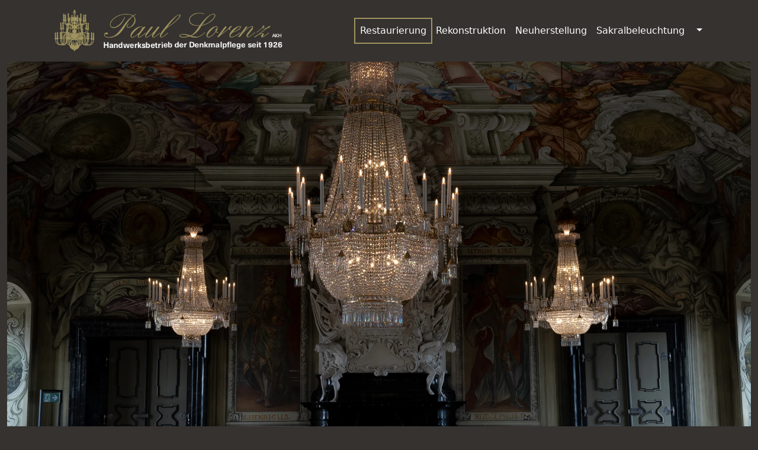

--- FILE ---
content_type: text/html
request_url: https://lorenz-leuchten.de/restaurierung.htm
body_size: 3199
content:
<!doctype html>
<html lang="de" data-aos="fade-in" data-aos-once="true" data-aos-delay="1000" data-aos-duration="2000">
  <head>
    <meta charset="utf-8">
    <meta name="viewport" content="width=device-width, initial-scale=1">
    <link href="css/bootstrap.min.css" rel="stylesheet">
    <link href="css/style2.css" rel="stylesheet">
    <link href="css/aos.css" rel="stylesheet">

    <title>Lorenz Leuchten</title>

    <link rel="apple-touch-icon" sizes="57x57" href="./favicon/apple-icon-57x57.png">
    <link rel="apple-touch-icon" sizes="60x60" href="./favicon/apple-icon-60x60.png">
    <link rel="apple-touch-icon" sizes="72x72" href="./favicon/apple-icon-72x72.png">
    <link rel="apple-touch-icon" sizes="76x76" href="./favicon/apple-icon-76x76.png">
    <link rel="apple-touch-icon" sizes="114x114" href="./favicon/apple-icon-114x114.png">
    <link rel="apple-touch-icon" sizes="120x120" href="./favicon/apple-icon-120x120.png">
    <link rel="apple-touch-icon" sizes="144x144" href="./favicon/apple-icon-144x144.png">
    <link rel="apple-touch-icon" sizes="152x152" href="./favicon/apple-icon-152x152.png">
    <link rel="apple-touch-icon" sizes="180x180" href="./favicon/apple-icon-180x180.png">
    <link rel="icon" type="image/png" sizes="192x192"  href="./favicon/android-icon-192x192.png">
    <link rel="icon" type="image/png" sizes="32x32" href="./favicon/favicon-32x32.png">
    <link rel="icon" type="image/png" sizes="96x96" href="./favicon/favicon-96x96.png">
    <link rel="icon" type="image/png" sizes="16x16" href="./favicon/favicon-16x16.png">
    <link rel="manifest" href="./favicon/manifest.json">
    <meta name="msapplication-TileColor" content="#ffffff">
    <meta name="msapplication-TileImage" content="./favicon/ms-icon-144x144.png">
    <meta name="theme-color" content="#ffffff">
  </head>

  <body>
    
    <nav id="menu-top" class="navbar navbar-expand-lg sticky-top">
  <div class="container">
    <a class="navbar-brand" href="./index.htm"><img class="img-fluid" src="img/logo-top.jpg" alt="Logo"></a>
    <button id="nav-main-toggler" class="navbar-toggler" type="button" data-bs-toggle="collapse" data-bs-target="#navbar-main" aria-controls="navbar-main" aria-expanded="false" aria-label="Toggle navigation">
      <span class="navbar-toggler-icon"></span>
    </button>
    <div class="collapse navbar-collapse" id="navbar-main">
    <ul class="navbar-nav me-auto mb-2 mb-lg-0">
        <li class="nav-item">
          <a class="nav-link active" href="#">Restaurierung</a>
        </li>
        <li class="nav-item">
          <a class="nav-link" href="rekonstruktion.htm">Rekonstruktion</a>
        </li>
        <li class="nav-item">
          <a class="nav-link" href="neuherstellung.htm">Neuherstellung</a>
        </li>
        <li class="nav-item">
          <a class="nav-link" href="sakralbeleuchtung.htm">Sakralbeleuchtung</a>
        </li>
        <li class="nav-item dropdown">
          <a class="nav-link  dropdown-toggle" href="#" id="navbarDropdown" role="button" data-bs-toggle="dropdown" aria-expanded="false">
          </a>
          <ul class="dropdown-menu" aria-labelledby="navbarDropdown">
            <li><a class="dropdown-item" href="familie.htm">Familie</a></li>
            <li><a class="dropdown-item" href="video.htm">Videoclip</a></li>
            <li><a class="dropdown-item" href="news.htm">News</a></li>
            <li><a class="dropdown-item" href="geschichte.htm">Geschichte</a></li>
            <li><a class="dropdown-item" href="#kontakt">Kontakt</a></li>
            <li><a class="dropdown-item" href="datenschutz.htm">Datenschutz</a></li>
            <li><a class="dropdown-item" href="impressum.htm">Impressum</a></li>
          </ul>
        </li>
      </ul>
    </div>
  </div>
</nav>

<div id="top" class="container-fluid">
  <div class="sticky-wrap-3 pos-rel">
  <div class="sticky-header row">
    <div class="img-wrapper pos-rel">
      <div style="background-image: url(./img/header/header1_res.webp);"></div>
    <div class="front" style="background-image: url(./img/header/header2_res.webp);"></div>
    <span class="uppercase headerbild-title position-absolute top-80 start-50 translate-middle" data-aos="fade-up" data-aos-delay="2000" data-aos-duration="3000">
    Restaurierung
  </span>
  </div>
  </div>
</div>
</div>


<div id="main" class="container-fluid">

  <div class="row pos-rel hand">
    <div class="zitatx">
      Vom Patienten zum gesundeten Objekt
    </div>
  </div>

  <div class="sticky-wrap-2 pos-rel">
<div class="sticky-finger row">
  <div class="col-6 offset-3 img-fluid">
  <img src="./img/hand.webp" alt="Hand"></div>
</div>



</div>
  <div class="row">
    <div class="col-md-6 res-main">
      <div>
      </div>
    </div>
    <div class="col-8 offset-1 col-md-4 offset-md-0 sakral">
      <div class="res-main res-main-right">
        <div class="">1.1</div>
        <div class="uppercase">Objekte<br>erhalten</div>
        <div class="">In der Restaurierung ist das Konzept die erste Maßnahme. Wir bieten Ihnen eine Empfehlung im Sinne des Objekterhalts an. Diese basiert auf Erfahrungswerten.
        </div>
      </div>
    </div>
    <div class="col-md-8 offset-md-2 pos-rel img-fluid"><img class="img-fluid rahmen shadow" src="./img/res1.webp" alt="Leuchter"></div>
  </div>


  <div class="row">
    <div class="col-8 offset-3 col-md-4 offset-md-2 home-left">
    <div class="res-main res-main-left">
      <div>1.2</div>
      <div class="uppercase">Natürliche<br>Alterung</div>
      <div>Historische Objekte unterliegen der natürlichen Alterung. Materialermüdung erfordert meist ein Nachjustieren. </div>
    </div>
 
    <div class="res-main res-main-left">
      <div>1.3</div>
      <div class="uppercase">Patina<br>behandeln</div>
      <div>Gealterte Objekte erkennt man an ihrer äußerlichen veränderten Erscheinung - der Patina. Diese benötigt eine besonders behutsame Behandlung.</div>
    </div>

    <div class="res-main res-main-left py-5">
      <div>1.4</div>
      <div class="uppercase">Referenzen</div>
      <div>Hier präsentieren wir einige unserer fertiggestellten Aufträge:</div>
    </div>
 
  </div>

    <div class="col-md-6 img-fluid leuchter">
      <div class="leuchte pos-rel"><img class="img-fluid" src="img/mittelluester-ohne-licht.webp" alt="Leuchter"></div>
    </div>
  </div>
</div>

<div id="carousel" class="carousel slide col-md-10 offset-md-1 py-5 carousel-fade" data-bs-ride="false">
  <div class="carousel-inner">
    <div class="carousel-item active">
      <img src="./img/Referenzen/Restauierung_Neue_Residenz_Bamberg_Kaisersaal.webp" class="d-block w-100" alt="Referenzbild">
      <div class="inpic-capture">Neue Residenz Bamberg - Kaisersaal</div>
    </div>
    <div class="carousel-item">
      <img src="./img/Referenzen/Restauierung_Neue_Residenz_Bamberg_Kaisersaal2.webp" class="d-block w-100" alt="Referenzbild">
      <div class="inpic-capture">Neue Residenz Bamberg - Kaisersaal</div>
    </div>
    <div class="carousel-item">
      <img src="./img/Referenzen/Restauierung_Residenzschloss_Dresden_Eckparadesaal.webp" class="d-block w-100" alt="Referenzbild">
      <div class="inpic-capture">Residenzschloss Dresden - Eckparadesaal</div>
    </div>
    <div class="carousel-item">
      <img src="./img/Referenzen/Restauierung_Residenzschloss_Dresden_Eckparadesaal_Mittellüster.webp" class="d-block w-100" alt="Referenzbild">
      <div class="inpic-capture">Residenzschloss Dresden - Eckparadesaal Mittellüster</div>
    </div>
    <div class="carousel-item">
      <img src="./img/Referenzen/Restauierung_Residenzschloss_Dresden_erstes_Vorzimmer.webp" class="d-block w-100" alt="Referenzbild">
      <div class="inpic-capture">Residenzschloss Dresden - erstes Vorzimmer</div>
    </div>
    <div class="carousel-item">
      <img src="./img/Referenzen/Restauierung_Bahlsen GmbH_Hannover.webp" class="d-block w-100" alt="Referenzbild">
      <div class="inpic-capture">Bahlsen GmbH Hannover</div>
    </div>
    <div class="carousel-item">
      <img src="./img/Referenzen/Restauierung_Schloss_Johannisburg_Aschaffenburg.webp" class="d-block w-100" alt="Referenzbild">
      <div class="inpic-capture">Schloss Johannisburg Aschaffenburg</div>
    </div>
    <div class="carousel-item">
      <img src="./img/Referenzen/Restaurierung_Staatstheater-Wiesbaden-01.webp" class="d-block w-100" alt="Referenzbild">
      <div class="inpic-capture">Staatstheater Wiesbaden</div>
    </div>
    <div class="carousel-item">
      <img src="./img/Referenzen/Restaurierung_Staatstheater-Wiesbaden-02.webp" class="d-block w-100" alt="Referenzbild">
      <div class="inpic-capture">Staatstheater Wiesbaden</div>
    </div>
  </div>
  <button class="carousel-control-prev" type="button" data-bs-target="#carousel" data-bs-slide="prev">
    <span class="carousel-control-prev-icon" aria-hidden="true"></span>
    <span class="visually-hidden">Previous</span>
  </button>
  <button class="carousel-control-next" type="button" data-bs-target="#carousel" data-bs-slide="next">
    <span class="carousel-control-next-icon" aria-hidden="true"></span>
    <span class="visually-hidden">Next</span>
  </button>
</div>






<div id="breaker" class="container-fluid">
  <div class="row py-5">
    <a href="#"><img class="img-fluid" src="./img/Pfeil_Icon_oben.png" alt="Pfeil nach oben"></a>
  </div>
</div>


<div id="footer" class="container-fluid">
  <div class="row">
   
    <div class="col-md-8 offset-md-2 col-lg-4 offset-lg-4  mx-auto"><img class="img-fluid" src="img/Logo_Lorenz_Fusszeile.webp" alt="Logo"></div>

    <div id="kontakt" class="mx-auto">
      <ul>
        <li>Kurze Straße 2 | 09224 Chemnitz/Grüna</li>
        <li>+49 (0)371 / 85 42 94</li>
        <li><a href="mailto:info@lorenz-leuchten.de">info@lorenz-leuchten.de</a></li>
        <li><a href="https://www.facebook.com/Paul-Lorenz-102538454645327/">Paul Lorenz</a></li>
        <li><a href="https://www.instagram.com/lorenz_leuchten">lorenz_leuchten</a></li>
      </ul>
    </div>

  </div>
</div>


    <script src="js/jquery.min.js"></script>
    <script src="js/bootstrap.bundle.min.js"></script>
    <script src="js/aos.js"></script>

    <script>
       $(window).scroll(function() {
          if ($(document).scrollTop() > 80) {
              $('#menu-top').addClass('shrink');
          //} else {
          //  $('#menu-top').removeClass('shrink');
          }
        });
    </script>

<script>
  AOS.init();

  $('.dropdown-item').click(function(){
            $(".navbar-collapse").collapse('hide');
        });
</script>

    <script>
      const checkpoint = 300;
      window.addEventListener("scroll", () => {
      const currentScroll = window.pageYOffset;
      if (currentScroll <= checkpoint) {
        opacity = 1 - currentScroll / checkpoint;
        } else {
        opacity = 0;
      }
      document.querySelector(".front").style.opacity = opacity;
      });
    </script>

  </body>
</html>

--- FILE ---
content_type: text/css
request_url: https://lorenz-leuchten.de/css/style2.css
body_size: 18411
content:
@font-face {
    font-family: Alex;
    src: url(../fonts/AlexBrush-Regular.ttf);
    font-display: fallback;
}

html {
    background-color: #353230;
    scroll-behavior: smooth;
}
body {
    background-color: #353230;
    width: 100%;
    max-width: 1920px;
    margin: 0 auto;
}
.strong {
    font-weight: bold;
}

.top-60 {
 top:60%!important;
}
.top-70 {
 top:70%!important;
}
.top-75 {
 top:75%!important;
}
.top-80 {
 top:80%!important;
}

#sakralbeleuchtung .zitatx,
#sakralbeleuchtung .sticky-finger {
    margin-top: -10vw;
}
#impressum,
#datenschutz {
    color: white;
}

#impressum h1,
#datenschutz h1 {
    margin-top: 40px;
    font-size: 26px;
}
#impressum #main div {
    margin-top: 20px;
}
#familie .zitat {
    font-size: 3vw;
}

#carousel .carousel-control-prev-icon {
    position: absolute;
    left: -25%;
}

#carousel .carousel-control-next-icon {
    position: absolute;
    right: -25%;
}

.active {
    outline: 2px solid #9f935f;
}

.dropdown-menu {
    position: absolute !important;
    left: -132px !important;
    top: 58px !important;
    background-color: #353230;
    border: 1px solid #9f935f;
    border-radius: 0;
}
#carousel {
    margin-top: -80px;
}
.dropdown-toggle {
    padding-right: 12px !important;
}
.dropdown-item.active {
    background-color: #9f935f;
    outline: none;
}

.pos-rel {
    position: relative;
}
.uppercase {
    text-transform: uppercase;
}
.rahmen {
    border: 2px solid #978c5c;
}
.shadow {
    box-shadow: 10px 10px 20px black !important;
}

.headerbild-title {
    color: white;
    background-color: #737270;
    border: 3px solid #9b6e33;
    font-weight: bold;
    padding: 2px 8px;
    font-size: 2vw;
    background: rgba(73, 72, 70, 0.60);
}

.navbar {
    background-color: #353230;
}

.navbar-nav {
    margin: 0 auto;
}

.navbar-nav a:link,
.navbar-nav a:visited {
    color: white;
    transition-duration: 0.5s;
}

.navbar-nav a:hover,
.navbar-nav a:active {
    background-color: #9f935f;
    color: white;
    outline: 2px solid #9f935f;
    transition-duration: 0.5s;
}

.navbar-brand img {
    width: 80%;
    transition-duration: 0.5s;
}
.navbar-toggler-icon {
    background-image: url("data:image/svg+xml,%3csvg xmlns='http://www.w3.org/2000/svg' viewBox='0 0 30 30'%3e%3cpath stroke='rgba%28159, 147, 95, 1%29' stroke-linecap='round' stroke-miterlimit='10' stroke-width='4' d='M4 7h22M4 15h22M4 23h22'/%3e%3c/svg%3e");
}
.shrink .navbar-brand img {
    width: 50%;
    transition-duration: 1s;
}

.sticky-header {
    position: -webkit-sticky; /* Safari */
    position: sticky;
    top: 100px;
    margin-bottom: -40%;
}

.sticky-finger {
    position: -webkit-sticky; /* Safari */
    position: sticky;
    top: 0%;
    margin-bottom: -0%;
}

.sticky-finger2 {
    position: relative;
    top: 25%;
    margin-bottom: -40%;
}

.sticky-finger img,
.sticky-finger2 img {
    opacity: 0.4;
    width: 100%;
    max-width: 100%;
}

.sticky-wrap-1g {
    margin-bottom: 0%;
}
.sticky-wrap-5 {
    margin-bottom: 0%;
}

.img-wrapper {
    display: grid;
    height: 100vh;
    position: relative;
    top: -10vh;
}

.img-wrapper div {
    grid-column: 1;
    grid-row: 1;
    background-image: url(../img/header1.jpg);
    background-size: contain;
    background-position: center;
    background-repeat: no-repeat;
    background-color: var(--gray);
    transition: opacity 0.1s;
}

#top {
    position: relative;
    margin-bottom: 50vw;
}

#footer {
    background-color: white;
    color: black;
}

#kontakt ul {
    text-align: center;
}
#kontakt ul li {
    display: inline;
    padding-right: 26px;
    white-space: nowrap;
}

#kontakt ul li a {
    text-decoration: none;
    color: black;
}

#kontakt ul li:nth-of-type(1):before {
    content: url("../img/IconAdresse.png");
    position: relative;
    top: 10px;
    left: -4px;
}
#kontakt ul li:nth-of-type(2):before {
    content: url("../img/IconTelefon.png");
    position: relative;
    top: 10px;
    left: -4px;
}
#kontakt ul li:nth-of-type(3):before {
    content: url("../img/IconMail.png");
    position: relative;
    top: 10px;
    left: -4px;
}
#kontakt ul li:nth-of-type(4):before {
    content: url("../img/IconFacebook.png");
    position: relative;
    top: 10px;
    left: -4px;
}
#kontakt ul li a {
    padding: 4px 6px;
    transition-duration: 1s;
}
#kontakt ul li a:hover {
    background-color: #9f935f;
    color: white;
    padding: 4px 6px;
    transition-duration: 1s;
}

button#nav-main-toggler {
    position: absolute;
    right: 6%;
    top: 20px;
}
button#nav-main-toggler:focus {
    box-shadow: none;
}
#kontakt ul li:nth-of-type(5):before {
    content: url("../img/IconInstagram.png");
    position: relative;
    top: 10px;
    left: -4px;
}

#footer {
    padding-top: 10%;
    padding-bottom: 10%;
}

#breaker {
    text-align: center;
    padding: 3%;
}
#links {
    background-color: #262421;
    padding-top: 10%;
    padding-bottom: 10%;
}

.rowengel {
    text-align: center;
}

.rowengel .col-md-8 {
    border-bottom: 3px solid #978c5c;
}

.zitat {
    font-size: 2vw;
    color: #9f935f;
}

.zitatx {
    font-size: 2vw;
    color: white;
    color: #9f935f;
    margin: 0 auto;
    text-align: center;
    top: 22vw;
}
.sticky-finger {
    padding-top: 14vw;
}
.schatten {
    box-shadow: 12px 2px 32px black;
    display: block;
    transition-duration: 0.5s;
    position: relative;
}

.schatten:hover {
    box-shadow: none;
    transition-duration: 1s;
}

.zitat {
    padding: 06% 0;
    margin: 10% 0;
}

.link-title {
    color: white;
    font-weight: bold;
    font-size: 2vw;
    text-shadow: 0px 0px 3px black;
    transition-duration: 0.5s;
}
.schatten:hover .link-title {
    color: black;
    text-shadow: 0px 0px 3px white;
    transition-duration: 1s;
}

.home-main > div:nth-of-type(1) {
    color: #978c5c;
    font-weight: bold;
    font-size: 20px;
    margin-bottom: 0px;
}
.home-main > div:nth-of-type(2) {
    color: white;
    font-weight: bold;
    font-size: 26px;
    margin-bottom: 16px;
    line-height: 26px;
    position: relative;
}
.home-main > div:nth-of-type(3) {
    color: #978c5c;
    margin-bottom: 16px;
    position: relative;
}

.home-main > div:nth-of-type(2):before {
    content: "";
    position: absolute;
    bottom: 10px;
    left: -120px;
    right: 0;
    height: 0px;
    width: 100px;
    border-bottom: 2px solid #978c5c;
    z-index: 999;
}

.home-main > div:nth-of-type(2):after {
    content: "";
    position: absolute;
    bottom: -30px;
    left: -60px;
    right: 0;
    height: 0px;
    width: 40px;
    border-bottom: 2px solid #978c5c;
    z-index: 999;
}

.home-wurzeln > div:nth-of-type(1) {
    font-size: 14px;
}

.home-wurzeln > div:nth-of-type(2) {
    color: white;
    font-weight: bold;
    position: relative;
}

.home-wurzeln > div:nth-of-type(2):after {
    content: "";
    position: absolute;
    bottom: -6px;
    left: 0;
    right: 0;
    height: 0px;
    width: 100px;
    border-bottom: 2px solid #978c5c;
    z-index: 999;
}

.home-wurzeln a:link,
.home-wurzeln a:visited {
    color: white;
    font-weight: bold;
    position: relative;
    text-decoration: none;
    transition-duration: 0.5s;
    padding: 4px 6px;
    left: -6px !important;
}

.home-wurzeln a:hover,
.home-wurzeln a:active {
    color: #978c5c;
    background-color: white;
    transition-duration: 0.5s;
    padding: 4px 6px;
}

.res-main {
    margin-top: 60px;
    margin-bottom: 60px;
}

.res-main > div:nth-of-type(1) {
    color: #978c5c;
    font-weight: bold;
    font-size: 20px;
    margin-bottom: 0px;
}
.res-main > div:nth-of-type(2) {
    color: white;
    font-weight: bold;
    font-size: 26px;
    margin-bottom: 16px;
    line-height: 26px;
    position: relative;
}
.res-main > div:nth-of-type(3) {
    color: #978c5c;
    margin-bottom: 16px;
    position: relative;
}

.res-main-left > div:nth-of-type(2):before {
    content: "";
    position: absolute;
    bottom: 10px;
    left: -120px;
    right: 0;
    height: 0px;
    width: 100px;
    border-bottom: 2px solid #978c5c;
    z-index: 999;
}

.res-main-left > div:nth-of-type(2):after {
    content: "";
    position: absolute;
    bottom: -30px;
    left: -60px;
    right: 0;
    height: 0px;
    width: 40px;
    border-bottom: 2px solid #978c5c;
    z-index: 999;
}

.res-main-right > div:nth-of-type(2):after {
    content: "";
    position: absolute;
    bottom: 10px;
    right: -110px;
    height: 0px;
    width: 100px;
    border-bottom: 2px solid #978c5c;
    z-index: 999;
}
.res-main-right > div:nth-of-type(3):before {
    content: "";
    position: absolute;
    top: 8px;
    right: -50px;
    height: 0px;
    width: 40px;
    border-bottom: 2px solid #978c5c;
    z-index: 999;
}

.leuchte {
    margin: 15% 0 20% 0;
}

.leuchte:before {
    content: ".";
    position: absolute;
    border-left: 1px solid #978c5c;
    left: 50%;
    top: -80px;
    height: 80px;
    color: transparent;
    margin: 0 auto;
}
.leuchte:after {
    content: ".";
    position: absolute;
    border-left: 1px solid #978c5c;
    left: 50%;
    bottom: -80px;
    height: 80px;
    color: transparent;
    margin: 0 auto;
}
.home-wurzeln > div:nth-of-type(3) {
    font-weight: bold;
    position: relative;
    top: 6px;
}

.home-wurzeln:nth-of-type(3),
.home-wurzeln:nth-of-type(4) {
    margin-top: 20px;
}

.sakral-info {
    margin-bottom: 80px;
}

.sakral-info > div:nth-of-type(1) {
    font-size: 20px;
    font-weight: bold;
    margin-bottom: 10px;
    color: #978c5c;
}

.sakral-info > div:nth-of-type(2) {
    color: white;
    font-weight: bold;
    position: relative;
    margin-bottom: 10px;
    font-size: 26px;
    line-height: 26px;
}

.sakral-info > div:nth-of-type(2):after {
    content: "";
    position: absolute;
    bottom: 10px;
    right: -110px;
    height: 0px;
    width: 100px;
    border-bottom: 2px solid #978c5c;
    z-index: 999;
}

.sakral-info > div:nth-of-type(3) {
    position: relative;
    top: 6px;
    color: #978c5c;
    font-size: 16px;
    font-weight: normal;
    margin-bottom: 40px;
    line-height: 22px;
}
.sakral-info > div:nth-of-type(3):before {
    content: "";
    position: absolute;
    top: 8px;
    right: -50px;
    height: 0px;
    width: 40px;
    border-bottom: 2px solid #978c5c;
    z-index: 999;
}

.home2 .home-main {
    margin-top: 20%;
    margin-bottom: 30%;
}

.leuchter {
    text-align: center;
}
.leuchter img {
    width: 40%;
    text-align: center;
}

.capture {
    color: #978c5c;
    position: absolute;
    bottom: 30px;
    right: 0;
    font-size: 12px;
}

.inpic-capture {
    position: absolute;
    left: 10px;
    bottom: 10px;
    background-color: #262420;
    color: white;
    padding: 0px 10px;
    font-size: 2vw;
    display: inline;
    border: 2px solid  #9f935f;
    background: rgba(26, 24, 20, 0.73);
}

.ma {
    position: relative;
}

#familie1 .row:nth-of-type(odd) .name:before {
    content: "";
    position: absolute;
    top: 20px;
    left: -88px;
    height: 0px;
    width: 80px;
    border-bottom: 2px solid #978c5c;
    z-index: 999;
}
#familie1 .row:nth-of-type(odd) .funktion:before {
    content: "";
    position: absolute;
    top: 14px;
    left: -60px;
    height: 0px;
    width: 40px;
    border-bottom: 2px solid white;
    z-index: 999;
}

#familie1 .row:nth-of-type(even) .name:before {
    content: "";
    position: absolute;
    top: 20px;
    right: -88px;
    height: 0px;
    width: 80px;
    border-bottom: 2px solid #978c5c;
    z-index: 999;
}
#familie1 .row:nth-of-type(even) .funktion:before {
    content: "";
    position: absolute;
    top: 14px;
    right: -60px;
    height: 0px;
    width: 40px;
    border-bottom: 2px solid white;
    z-index: 999;
}

#familie1 .name {
    font-size: 26px;
    font-weight: bold;
    margin-bottom: 10px;
    color: #978c5c;
}

#familie1 .funktion {
    color: white;
    font-weight: bold;
    position: relative;
    margin-bottom: 10px;
    font-size: 22px;
    line-height: 26px;
}

#familie1 .beschreibung {
    color: white;
}

#familie1 img {
    position: relative;
}

#news .news-nummer {
    font-size: 20px;
    margin-bottom: 10px;
    color: #978c5c;
}
#news .news-titel {
    font-size: 26px;
    font-weight: bold;
    margin-bottom: 10px;
    color: white;
}

#news .news-text {
    color: white;
}

#news .add-plus {
    position: relative;
}

#news .plus-x {
    position: absolute;
    bottom: 5%;
    right: 10%;
    font-weight: bold;
    font-size: 4vw;
    color: black;
    opacity: 0.6;
}

.news-item img {
    width: 100%;
}

#video embed {
    width: 100%;
    max-width: 100%;
}

.car-ges-cap {
    position: absolute;
    width: 100%;
    bottom: 0;
}

#geschichte #carousel-geschichte .carousel-inner > .carousel-item {
    -webkit-transition: -webkit-transform 5s linear !important;
    -o-transition: -o-transform 5s linear !important;
    transition: transform 5s linear !important;
    outline: none;
}

#geschichte {
    overflow-x: hidden;
}

#geschichte #carousel-geschichte {
    color: white;
}

#geschichte #carousel-geschichte .inpic-cap0 {
    width: 10%;
    display: block;
}

#geschichte #carousel-geschichte .inpic-cap1,
#geschichte #carousel-geschichte .inpic-cap2,
#geschichte #carousel-geschichte .inpic-cap3 {
    width: 33.3%;
    display: block;
}
#geschichte #carousel-geschichte {
    color: white;
}
#geschichte #carousel-geschichte div {
    color: white;
    padding-bottom: 5%;
}

#geschichte #carousel-geschichte h1 {
    color: #978c5c;
}
#geschichte #carousel-geschichte .inpic-cap2 div {
    padding: 10% 0 50% 0;
}

#geschichte #carousel-geschichte .inpic-cap1 h1:after {
    content: ".";
    position: absolute;
    border-left: 3px solid #978c5c;
    left: 15%;
    bottom: -0px;
    height: 20%;
    color: transparent;
    margin: 10% auto;
}

#geschichte #carousel-geschichte .inpic-cap2 h1:after {
    content: ".";
    position: absolute;
    border-left: 3px solid #978c5c;
    left: 50%;
    bottom: -0px;
    height: 30%;
    color: transparent;
    margin: 10% auto;
}

#geschichte #carousel-geschichte .inpic-cap3 h1:after {
    content: ".";
    position: absolute;
    border-left: 3px solid #978c5c;
    left: 85%;
    bottom: -0px;
    height: 20%;
    color: transparent;
    margin: 10% auto;
}

#accordionGeschichte .accordion-header button {
    color: #978c5c;
    font-weight: bold;
    background-color: #353230;
}

#accordionGeschichte .accordion-body {
    background-color: #353230;
    color: white;
}

#accordionGeschichte .accordion-header {
    outline: none;
    box-shadow: none;
}
#accordionGeschichte .accordion-button:not(.collapsed) {
    border-bottom: 1px solid #978c5c;
    background-color: white;
}

#accordionGeschichte .accordion-button:focus {
    z-index: 3;
    outline: 0;
    box-shadow: 0 0 0 0.25rem rgba(151, 140, 92, 0.4);
}

#accordionGeschichte .accordion-button:not(.collapsed)::after {
    background-image: url("data:image/svg+xml,%3csvg xmlns='http://www.w3.org/2000/svg' viewBox='0 0 16 16' fill='%23978c5c'%3e%3cpath fill-rule='evenodd' d='M1.646 4.646a.5.5 0 0 1 .708 0L8 10.293l5.646-5.647a.5.5 0 0 1 .708.708l-6 6a.5.5 0 0 1-.708 0l-6-6a.5.5 0 0 1 0-.708z'/%3e%3c/svg%3e");
    transform: rotate(-180deg);
}
#accordionGeschichte .accordion-button::after {
    flex-shrink: 0;
    width: 1.25rem;
    height: 1.25rem;
    margin-left: auto;
    content: "";
    background-image: url("data:image/svg+xml,%3csvg xmlns='http://www.w3.org/2000/svg' viewBox='0 0 16 16' fill='%23978c5c'%3e%3cpath fill-rule='evenodd' d='M1.646 4.646a.5.5 0 0 1 .708 0L8 10.293l5.646-5.647a.5.5 0 0 1 .708.708l-6 6a.5.5 0 0 1-.708 0l-6-6a.5.5 0 0 1 0-.708z'/%3e%3c/svg%3e");
    background-repeat: no-repeat;
    background-size: 1.25rem;
    transition: transform 0.2s ease-in-out;
}

@media screen and (max-width: 767px) {
    .sticky-finger {
        visibility: hidden;
    }
    #sakralbeleuchtung .leuchte {
        top: -280px;
    }
    .zitatx {
        position: relative;
        font-size: 5vw;
        text-align: center;
    }
    .home-main {
        position: relative;
        top: 220px;
    }
    .headerbild-title {
        padding: 8px 8px;
        font-size: 3vw;
        text-align: center;
    }
    .link-title {
        font-size: 5vw;
    }
    #kontakt ul li {
        display: block;
    }
    #kontakt ul li:before {
        display: block;
        margin: 30px 0 20px 0;
    }
    #familie .zitat {
        font-size: 5vw;
    }
    #carousel .carousel-control-prev-icon {
        left: 0;
        bottom: 0;
    }

    #carousel .carousel-control-next-icon {
        right: 0%;
        bottom: 0;
    }
}

#geschichte .zitat {
    font-size: 3vw;
    position: relative;
    top: -40px;
}

@media screen and (min-width: 768px) {
    .zitatx {
        font-size: 3vw;
    }
    .hand {
        padding-top: 160px;
    }
    .sticky-wrap-2 {
        margin: -80px 0 80px 0;
    }
}

@media screen and (max-width: 991px) {
    .dropdown-menu {
        position: relative !important;
        left: 0px !important;
        top: 0px !important;
    }

    #news .plus-x {
        font-size: 6em;
    }
    .home-wurzeln {
        padding: 20px 0 0 10px;
    }
    .home-wurzeln:nth-of-type(2) {
        padding: 30px 0 0 10px;
    }

    .sticky-finger2 {
        position: relative;
        top: 25%;
        margin-bottom: 40px;
    }
    #geschichte .zitat {
        position: absolute;
        top: -100px;
        font-size: 38px;
        text-align: center;
        width: 100%;
    }
    .top-100 {
        margin-top: 200px;
    }
}

@media screen and (min-width: 992px) {
    .schreibschrift {
        font-family: "Alex";
    }
    #top {
        margin-bottom: 60vw;
    }
}

@media screen and (min-width: 1200px) {
    #top {
        margin-bottom: 72vw;
    }
}

@media screen and (min-width: 1921px) {
    body {
        font-size: 24px;
    }
    .headerbild-title {
        font-size: 36px;
    }
    .inpic-capture {
        font-size: 44px;
        right: -2vw;
    }
    #carousel .carousel-control-prev {
    }
    #carousel .carousel-control-next {
    }
    .link-title,
    .zitat {
        font-size: 52px !important;
    }
    #top {
        margin-bottom: 560px;
    }
    .zitatx {
        top: 540px;
        font-size: 52px;
    }
    .sticky-finger {
        padding-top: 360px;
    }
    #sakralbeleuchtung .zitatx,
    #sakralbeleuchtung .sticky-finger {
    }
}


.carousel-item{
    outline: none!important;
}